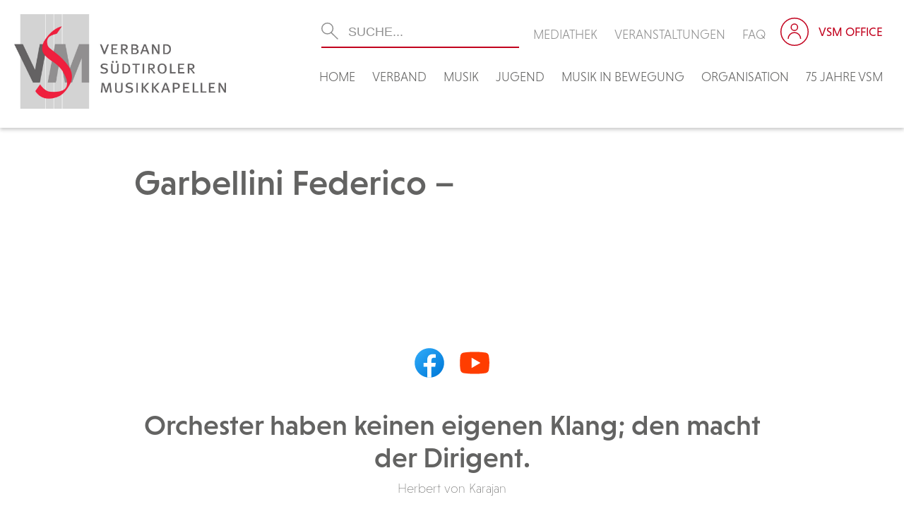

--- FILE ---
content_type: text/html; charset=UTF-8
request_url: https://vsm.bz.it/vsm_funktionaer/garbellini-federico/
body_size: 15870
content:
<!DOCTYPE html>
<!--[if IE 7]><html class="ie ie7">lang="de"<![endif]-->
<!--[if IE 8]> <html class="ie ie8">lang="de"<![endif]-->
<!--[if !(IE 7) & !(IE 8)]><!-->
<html lang="de"><!--<![endif]-->
	<head>
		<!-- Global site tag (gtag.js) - Google Analytics -->
		<script async src="https://www.googletagmanager.com/gtag/js?id=UA-141134944-26"></script>
		<script>
		  window.dataLayer = window.dataLayer || [];
		  function gtag(){dataLayer.push(arguments);}
		  gtag('js', new Date());

		  gtag('config', 'UA-141134944-26');
		</script>

		<meta charset="UTF-8">
		<meta name="viewport" content="width=device-width">
		<title>VSM &#8211; Verband Südtiroler Musikkapellen</title>
    	
		<link rel="pingback" href="https://vsm.bz.it/xmlrpc.php">
		<!--[if lt IE 9]><script src="https://vsm.bz.it/wp-content/themes/effekt/js/html5.js"></script><![endif]-->
    	
		
	<meta property="og:title" content="Garbellini Federico &#8211;" />
	<meta property="og:url" content="https://vsm.bz.it/vsm_funktionaer/garbellini-federico/" />
		<meta property="og:site_name" content="VSM &#8211; Verband Südtiroler Musikkapellen" />
	<meta property="og:description" content="" />

        
		<meta name='robots' content='index, follow, max-image-preview:large, max-snippet:-1, max-video-preview:-1' />

	<!-- This site is optimized with the Yoast SEO plugin v26.6 - https://yoast.com/wordpress/plugins/seo/ -->
	<link rel="canonical" href="https://vsm.bz.it/vsm_funktionaer/garbellini-federico/" />
	<meta property="og:locale" content="de_DE" />
	<meta property="og:type" content="article" />
	<meta property="og:title" content="Garbellini Federico - VSM - Verband Südtiroler Musikkapellen" />
	<meta property="og:url" content="https://vsm.bz.it/vsm_funktionaer/garbellini-federico/" />
	<meta property="og:site_name" content="VSM - Verband Südtiroler Musikkapellen" />
	<meta name="twitter:card" content="summary_large_image" />
	<script type="application/ld+json" class="yoast-schema-graph">{"@context":"https://schema.org","@graph":[{"@type":"WebPage","@id":"https://vsm.bz.it/vsm_funktionaer/garbellini-federico/","url":"https://vsm.bz.it/vsm_funktionaer/garbellini-federico/","name":"Garbellini Federico - VSM - Verband Südtiroler Musikkapellen","isPartOf":{"@id":"https://vsm.bz.it/#website"},"datePublished":"2026-01-22T00:16:46+00:00","breadcrumb":{"@id":"https://vsm.bz.it/vsm_funktionaer/garbellini-federico/#breadcrumb"},"inLanguage":"de","potentialAction":[{"@type":"ReadAction","target":["https://vsm.bz.it/vsm_funktionaer/garbellini-federico/"]}]},{"@type":"BreadcrumbList","@id":"https://vsm.bz.it/vsm_funktionaer/garbellini-federico/#breadcrumb","itemListElement":[{"@type":"ListItem","position":1,"name":"Startseite","item":"https://vsm.bz.it/"},{"@type":"ListItem","position":2,"name":"Funtionäre","item":"https://vsm.bz.it/vsm_funktionaer/"},{"@type":"ListItem","position":3,"name":"Garbellini Federico &#8211;"}]},{"@type":"WebSite","@id":"https://vsm.bz.it/#website","url":"https://vsm.bz.it/","name":"VSM - Verband Südtiroler Musikkapellen","description":"","potentialAction":[{"@type":"SearchAction","target":{"@type":"EntryPoint","urlTemplate":"https://vsm.bz.it/?s={search_term_string}"},"query-input":{"@type":"PropertyValueSpecification","valueRequired":true,"valueName":"search_term_string"}}],"inLanguage":"de"}]}</script>
	<!-- / Yoast SEO plugin. -->


<link rel='dns-prefetch' href='//static.addtoany.com' />
<link rel='dns-prefetch' href='//stats.wp.com' />
<link rel='dns-prefetch' href='//use.fontawesome.com' />
<link rel="alternate" type="application/rss+xml" title="VSM - Verband Südtiroler Musikkapellen &raquo; Garbellini Federico &#8211;-Kommentar-Feed" href="https://vsm.bz.it/vsm_funktionaer/garbellini-federico/feed/" />
<link rel="alternate" title="oEmbed (JSON)" type="application/json+oembed" href="https://vsm.bz.it/wp-json/oembed/1.0/embed?url=https%3A%2F%2Fvsm.bz.it%2Fvsm_funktionaer%2Fgarbellini-federico%2F" />
<link rel="alternate" title="oEmbed (XML)" type="text/xml+oembed" href="https://vsm.bz.it/wp-json/oembed/1.0/embed?url=https%3A%2F%2Fvsm.bz.it%2Fvsm_funktionaer%2Fgarbellini-federico%2F&#038;format=xml" />
<style id='wp-img-auto-sizes-contain-inline-css' type='text/css'>
img:is([sizes=auto i],[sizes^="auto," i]){contain-intrinsic-size:3000px 1500px}
/*# sourceURL=wp-img-auto-sizes-contain-inline-css */
</style>
<style id='wp-emoji-styles-inline-css' type='text/css'>

	img.wp-smiley, img.emoji {
		display: inline !important;
		border: none !important;
		box-shadow: none !important;
		height: 1em !important;
		width: 1em !important;
		margin: 0 0.07em !important;
		vertical-align: -0.1em !important;
		background: none !important;
		padding: 0 !important;
	}
/*# sourceURL=wp-emoji-styles-inline-css */
</style>
<link rel='stylesheet' id='wp-block-library-css' href='https://vsm.bz.it/wp-includes/css/dist/block-library/style.min.css?ver=6.9' type='text/css' media='all' />
<style id='global-styles-inline-css' type='text/css'>
:root{--wp--preset--aspect-ratio--square: 1;--wp--preset--aspect-ratio--4-3: 4/3;--wp--preset--aspect-ratio--3-4: 3/4;--wp--preset--aspect-ratio--3-2: 3/2;--wp--preset--aspect-ratio--2-3: 2/3;--wp--preset--aspect-ratio--16-9: 16/9;--wp--preset--aspect-ratio--9-16: 9/16;--wp--preset--color--black: #000000;--wp--preset--color--cyan-bluish-gray: #abb8c3;--wp--preset--color--white: #ffffff;--wp--preset--color--pale-pink: #f78da7;--wp--preset--color--vivid-red: #cf2e2e;--wp--preset--color--luminous-vivid-orange: #ff6900;--wp--preset--color--luminous-vivid-amber: #fcb900;--wp--preset--color--light-green-cyan: #7bdcb5;--wp--preset--color--vivid-green-cyan: #00d084;--wp--preset--color--pale-cyan-blue: #8ed1fc;--wp--preset--color--vivid-cyan-blue: #0693e3;--wp--preset--color--vivid-purple: #9b51e0;--wp--preset--gradient--vivid-cyan-blue-to-vivid-purple: linear-gradient(135deg,rgb(6,147,227) 0%,rgb(155,81,224) 100%);--wp--preset--gradient--light-green-cyan-to-vivid-green-cyan: linear-gradient(135deg,rgb(122,220,180) 0%,rgb(0,208,130) 100%);--wp--preset--gradient--luminous-vivid-amber-to-luminous-vivid-orange: linear-gradient(135deg,rgb(252,185,0) 0%,rgb(255,105,0) 100%);--wp--preset--gradient--luminous-vivid-orange-to-vivid-red: linear-gradient(135deg,rgb(255,105,0) 0%,rgb(207,46,46) 100%);--wp--preset--gradient--very-light-gray-to-cyan-bluish-gray: linear-gradient(135deg,rgb(238,238,238) 0%,rgb(169,184,195) 100%);--wp--preset--gradient--cool-to-warm-spectrum: linear-gradient(135deg,rgb(74,234,220) 0%,rgb(151,120,209) 20%,rgb(207,42,186) 40%,rgb(238,44,130) 60%,rgb(251,105,98) 80%,rgb(254,248,76) 100%);--wp--preset--gradient--blush-light-purple: linear-gradient(135deg,rgb(255,206,236) 0%,rgb(152,150,240) 100%);--wp--preset--gradient--blush-bordeaux: linear-gradient(135deg,rgb(254,205,165) 0%,rgb(254,45,45) 50%,rgb(107,0,62) 100%);--wp--preset--gradient--luminous-dusk: linear-gradient(135deg,rgb(255,203,112) 0%,rgb(199,81,192) 50%,rgb(65,88,208) 100%);--wp--preset--gradient--pale-ocean: linear-gradient(135deg,rgb(255,245,203) 0%,rgb(182,227,212) 50%,rgb(51,167,181) 100%);--wp--preset--gradient--electric-grass: linear-gradient(135deg,rgb(202,248,128) 0%,rgb(113,206,126) 100%);--wp--preset--gradient--midnight: linear-gradient(135deg,rgb(2,3,129) 0%,rgb(40,116,252) 100%);--wp--preset--font-size--small: 13px;--wp--preset--font-size--medium: 20px;--wp--preset--font-size--large: 36px;--wp--preset--font-size--x-large: 42px;--wp--preset--spacing--20: 0.44rem;--wp--preset--spacing--30: 0.67rem;--wp--preset--spacing--40: 1rem;--wp--preset--spacing--50: 1.5rem;--wp--preset--spacing--60: 2.25rem;--wp--preset--spacing--70: 3.38rem;--wp--preset--spacing--80: 5.06rem;--wp--preset--shadow--natural: 6px 6px 9px rgba(0, 0, 0, 0.2);--wp--preset--shadow--deep: 12px 12px 50px rgba(0, 0, 0, 0.4);--wp--preset--shadow--sharp: 6px 6px 0px rgba(0, 0, 0, 0.2);--wp--preset--shadow--outlined: 6px 6px 0px -3px rgb(255, 255, 255), 6px 6px rgb(0, 0, 0);--wp--preset--shadow--crisp: 6px 6px 0px rgb(0, 0, 0);}:where(.is-layout-flex){gap: 0.5em;}:where(.is-layout-grid){gap: 0.5em;}body .is-layout-flex{display: flex;}.is-layout-flex{flex-wrap: wrap;align-items: center;}.is-layout-flex > :is(*, div){margin: 0;}body .is-layout-grid{display: grid;}.is-layout-grid > :is(*, div){margin: 0;}:where(.wp-block-columns.is-layout-flex){gap: 2em;}:where(.wp-block-columns.is-layout-grid){gap: 2em;}:where(.wp-block-post-template.is-layout-flex){gap: 1.25em;}:where(.wp-block-post-template.is-layout-grid){gap: 1.25em;}.has-black-color{color: var(--wp--preset--color--black) !important;}.has-cyan-bluish-gray-color{color: var(--wp--preset--color--cyan-bluish-gray) !important;}.has-white-color{color: var(--wp--preset--color--white) !important;}.has-pale-pink-color{color: var(--wp--preset--color--pale-pink) !important;}.has-vivid-red-color{color: var(--wp--preset--color--vivid-red) !important;}.has-luminous-vivid-orange-color{color: var(--wp--preset--color--luminous-vivid-orange) !important;}.has-luminous-vivid-amber-color{color: var(--wp--preset--color--luminous-vivid-amber) !important;}.has-light-green-cyan-color{color: var(--wp--preset--color--light-green-cyan) !important;}.has-vivid-green-cyan-color{color: var(--wp--preset--color--vivid-green-cyan) !important;}.has-pale-cyan-blue-color{color: var(--wp--preset--color--pale-cyan-blue) !important;}.has-vivid-cyan-blue-color{color: var(--wp--preset--color--vivid-cyan-blue) !important;}.has-vivid-purple-color{color: var(--wp--preset--color--vivid-purple) !important;}.has-black-background-color{background-color: var(--wp--preset--color--black) !important;}.has-cyan-bluish-gray-background-color{background-color: var(--wp--preset--color--cyan-bluish-gray) !important;}.has-white-background-color{background-color: var(--wp--preset--color--white) !important;}.has-pale-pink-background-color{background-color: var(--wp--preset--color--pale-pink) !important;}.has-vivid-red-background-color{background-color: var(--wp--preset--color--vivid-red) !important;}.has-luminous-vivid-orange-background-color{background-color: var(--wp--preset--color--luminous-vivid-orange) !important;}.has-luminous-vivid-amber-background-color{background-color: var(--wp--preset--color--luminous-vivid-amber) !important;}.has-light-green-cyan-background-color{background-color: var(--wp--preset--color--light-green-cyan) !important;}.has-vivid-green-cyan-background-color{background-color: var(--wp--preset--color--vivid-green-cyan) !important;}.has-pale-cyan-blue-background-color{background-color: var(--wp--preset--color--pale-cyan-blue) !important;}.has-vivid-cyan-blue-background-color{background-color: var(--wp--preset--color--vivid-cyan-blue) !important;}.has-vivid-purple-background-color{background-color: var(--wp--preset--color--vivid-purple) !important;}.has-black-border-color{border-color: var(--wp--preset--color--black) !important;}.has-cyan-bluish-gray-border-color{border-color: var(--wp--preset--color--cyan-bluish-gray) !important;}.has-white-border-color{border-color: var(--wp--preset--color--white) !important;}.has-pale-pink-border-color{border-color: var(--wp--preset--color--pale-pink) !important;}.has-vivid-red-border-color{border-color: var(--wp--preset--color--vivid-red) !important;}.has-luminous-vivid-orange-border-color{border-color: var(--wp--preset--color--luminous-vivid-orange) !important;}.has-luminous-vivid-amber-border-color{border-color: var(--wp--preset--color--luminous-vivid-amber) !important;}.has-light-green-cyan-border-color{border-color: var(--wp--preset--color--light-green-cyan) !important;}.has-vivid-green-cyan-border-color{border-color: var(--wp--preset--color--vivid-green-cyan) !important;}.has-pale-cyan-blue-border-color{border-color: var(--wp--preset--color--pale-cyan-blue) !important;}.has-vivid-cyan-blue-border-color{border-color: var(--wp--preset--color--vivid-cyan-blue) !important;}.has-vivid-purple-border-color{border-color: var(--wp--preset--color--vivid-purple) !important;}.has-vivid-cyan-blue-to-vivid-purple-gradient-background{background: var(--wp--preset--gradient--vivid-cyan-blue-to-vivid-purple) !important;}.has-light-green-cyan-to-vivid-green-cyan-gradient-background{background: var(--wp--preset--gradient--light-green-cyan-to-vivid-green-cyan) !important;}.has-luminous-vivid-amber-to-luminous-vivid-orange-gradient-background{background: var(--wp--preset--gradient--luminous-vivid-amber-to-luminous-vivid-orange) !important;}.has-luminous-vivid-orange-to-vivid-red-gradient-background{background: var(--wp--preset--gradient--luminous-vivid-orange-to-vivid-red) !important;}.has-very-light-gray-to-cyan-bluish-gray-gradient-background{background: var(--wp--preset--gradient--very-light-gray-to-cyan-bluish-gray) !important;}.has-cool-to-warm-spectrum-gradient-background{background: var(--wp--preset--gradient--cool-to-warm-spectrum) !important;}.has-blush-light-purple-gradient-background{background: var(--wp--preset--gradient--blush-light-purple) !important;}.has-blush-bordeaux-gradient-background{background: var(--wp--preset--gradient--blush-bordeaux) !important;}.has-luminous-dusk-gradient-background{background: var(--wp--preset--gradient--luminous-dusk) !important;}.has-pale-ocean-gradient-background{background: var(--wp--preset--gradient--pale-ocean) !important;}.has-electric-grass-gradient-background{background: var(--wp--preset--gradient--electric-grass) !important;}.has-midnight-gradient-background{background: var(--wp--preset--gradient--midnight) !important;}.has-small-font-size{font-size: var(--wp--preset--font-size--small) !important;}.has-medium-font-size{font-size: var(--wp--preset--font-size--medium) !important;}.has-large-font-size{font-size: var(--wp--preset--font-size--large) !important;}.has-x-large-font-size{font-size: var(--wp--preset--font-size--x-large) !important;}
/*# sourceURL=global-styles-inline-css */
</style>

<style id='classic-theme-styles-inline-css' type='text/css'>
/*! This file is auto-generated */
.wp-block-button__link{color:#fff;background-color:#32373c;border-radius:9999px;box-shadow:none;text-decoration:none;padding:calc(.667em + 2px) calc(1.333em + 2px);font-size:1.125em}.wp-block-file__button{background:#32373c;color:#fff;text-decoration:none}
/*# sourceURL=/wp-includes/css/classic-themes.min.css */
</style>
<link rel='stylesheet' id='contact-form-7-css' href='https://vsm.bz.it/wp-content/plugins/contact-form-7/includes/css/styles.css?ver=6.1.4' type='text/css' media='all' />
<link rel='stylesheet' id='wpdm-font-awesome-css' href='https://use.fontawesome.com/releases/v5.12.1/css/all.css?ver=6.9' type='text/css' media='all' />
<link rel='stylesheet' id='wpdm-front-bootstrap-css' href='https://vsm.bz.it/wp-content/plugins/download-manager/assets/bootstrap/css/bootstrap.min.css?ver=6.9' type='text/css' media='all' />
<link rel='stylesheet' id='wpdm-front-css' href='https://vsm.bz.it/wp-content/plugins/download-manager/assets/css/front.css?ver=6.9' type='text/css' media='all' />
<link rel='stylesheet' id='fancybox-for-wp-css' href='https://vsm.bz.it/wp-content/plugins/fancybox-for-wordpress/assets/css/fancybox.css?ver=1.3.4' type='text/css' media='all' />
<link rel='stylesheet' id='eeb-css-frontend-css' href='https://vsm.bz.it/wp-content/plugins/email-encoder-bundle/core/includes/assets/css/style.css?ver=251222-111507' type='text/css' media='all' />
<link rel='stylesheet' id='addtoany-css' href='https://vsm.bz.it/wp-content/plugins/add-to-any/addtoany.min.css?ver=1.16' type='text/css' media='all' />
<link rel='stylesheet' id='um_modal-css' href='https://vsm.bz.it/wp-content/plugins/ultimate-member/assets/css/um-modal.min.css?ver=2.11.1' type='text/css' media='all' />
<link rel='stylesheet' id='um_ui-css' href='https://vsm.bz.it/wp-content/plugins/ultimate-member/assets/libs/jquery-ui/jquery-ui.min.css?ver=1.13.2' type='text/css' media='all' />
<link rel='stylesheet' id='um_tipsy-css' href='https://vsm.bz.it/wp-content/plugins/ultimate-member/assets/libs/tipsy/tipsy.min.css?ver=1.0.0a' type='text/css' media='all' />
<link rel='stylesheet' id='um_raty-css' href='https://vsm.bz.it/wp-content/plugins/ultimate-member/assets/libs/raty/um-raty.min.css?ver=2.6.0' type='text/css' media='all' />
<link rel='stylesheet' id='select2-css' href='https://vsm.bz.it/wp-content/plugins/ultimate-member/assets/libs/select2/select2.min.css?ver=4.0.13' type='text/css' media='all' />
<link rel='stylesheet' id='um_fileupload-css' href='https://vsm.bz.it/wp-content/plugins/ultimate-member/assets/css/um-fileupload.min.css?ver=2.11.1' type='text/css' media='all' />
<link rel='stylesheet' id='um_confirm-css' href='https://vsm.bz.it/wp-content/plugins/ultimate-member/assets/libs/um-confirm/um-confirm.min.css?ver=1.0' type='text/css' media='all' />
<link rel='stylesheet' id='um_datetime-css' href='https://vsm.bz.it/wp-content/plugins/ultimate-member/assets/libs/pickadate/default.min.css?ver=3.6.2' type='text/css' media='all' />
<link rel='stylesheet' id='um_datetime_date-css' href='https://vsm.bz.it/wp-content/plugins/ultimate-member/assets/libs/pickadate/default.date.min.css?ver=3.6.2' type='text/css' media='all' />
<link rel='stylesheet' id='um_datetime_time-css' href='https://vsm.bz.it/wp-content/plugins/ultimate-member/assets/libs/pickadate/default.time.min.css?ver=3.6.2' type='text/css' media='all' />
<link rel='stylesheet' id='um_fonticons_ii-css' href='https://vsm.bz.it/wp-content/plugins/ultimate-member/assets/libs/legacy/fonticons/fonticons-ii.min.css?ver=2.11.1' type='text/css' media='all' />
<link rel='stylesheet' id='um_fonticons_fa-css' href='https://vsm.bz.it/wp-content/plugins/ultimate-member/assets/libs/legacy/fonticons/fonticons-fa.min.css?ver=2.11.1' type='text/css' media='all' />
<link rel='stylesheet' id='um_fontawesome-css' href='https://vsm.bz.it/wp-content/plugins/ultimate-member/assets/css/um-fontawesome.min.css?ver=6.5.2' type='text/css' media='all' />
<link rel='stylesheet' id='um_common-css' href='https://vsm.bz.it/wp-content/plugins/ultimate-member/assets/css/common.min.css?ver=2.11.1' type='text/css' media='all' />
<link rel='stylesheet' id='um_responsive-css' href='https://vsm.bz.it/wp-content/plugins/ultimate-member/assets/css/um-responsive.min.css?ver=2.11.1' type='text/css' media='all' />
<link rel='stylesheet' id='um_styles-css' href='https://vsm.bz.it/wp-content/plugins/ultimate-member/assets/css/um-styles.min.css?ver=2.11.1' type='text/css' media='all' />
<link rel='stylesheet' id='um_crop-css' href='https://vsm.bz.it/wp-content/plugins/ultimate-member/assets/libs/cropper/cropper.min.css?ver=1.6.1' type='text/css' media='all' />
<link rel='stylesheet' id='um_profile-css' href='https://vsm.bz.it/wp-content/plugins/ultimate-member/assets/css/um-profile.min.css?ver=2.11.1' type='text/css' media='all' />
<link rel='stylesheet' id='um_account-css' href='https://vsm.bz.it/wp-content/plugins/ultimate-member/assets/css/um-account.min.css?ver=2.11.1' type='text/css' media='all' />
<link rel='stylesheet' id='um_misc-css' href='https://vsm.bz.it/wp-content/plugins/ultimate-member/assets/css/um-misc.min.css?ver=2.11.1' type='text/css' media='all' />
<link rel='stylesheet' id='um_default_css-css' href='https://vsm.bz.it/wp-content/plugins/ultimate-member/assets/css/um-old-default.min.css?ver=2.11.1' type='text/css' media='all' />
<script type="text/javascript" id="addtoany-core-js-before">
/* <![CDATA[ */
window.a2a_config=window.a2a_config||{};a2a_config.callbacks=[];a2a_config.overlays=[];a2a_config.templates={};a2a_localize = {
	Share: "Teilen",
	Save: "Speichern",
	Subscribe: "Abonnieren",
	Email: "E-Mail",
	Bookmark: "Lesezeichen",
	ShowAll: "Alle anzeigen",
	ShowLess: "Weniger anzeigen",
	FindServices: "Dienst(e) suchen",
	FindAnyServiceToAddTo: "Um weitere Dienste ergänzen",
	PoweredBy: "Präsentiert von",
	ShareViaEmail: "Teilen via E-Mail",
	SubscribeViaEmail: "Via E-Mail abonnieren",
	BookmarkInYourBrowser: "Lesezeichen in deinem Browser",
	BookmarkInstructions: "Drücke Ctrl+D oder \u2318+D um diese Seite bei den Lesenzeichen zu speichern.",
	AddToYourFavorites: "Zu deinen Favoriten hinzufügen",
	SendFromWebOrProgram: "Senden von jeder E-Mail Adresse oder E-Mail-Programm",
	EmailProgram: "E-Mail-Programm",
	More: "Mehr&#8230;",
	ThanksForSharing: "Thanks for sharing!",
	ThanksForFollowing: "Thanks for following!"
};


//# sourceURL=addtoany-core-js-before
/* ]]> */
</script>
<script type="text/javascript" defer src="https://static.addtoany.com/menu/page.js" id="addtoany-core-js"></script>
<script type="text/javascript" src="https://vsm.bz.it/wp-includes/js/jquery/jquery.min.js?ver=3.7.1" id="jquery-core-js"></script>
<script type="text/javascript" src="https://vsm.bz.it/wp-includes/js/jquery/jquery-migrate.min.js?ver=3.4.1" id="jquery-migrate-js"></script>
<script type="text/javascript" defer src="https://vsm.bz.it/wp-content/plugins/add-to-any/addtoany.min.js?ver=1.1" id="addtoany-jquery-js"></script>
<script type="text/javascript" src="https://vsm.bz.it/wp-content/plugins/download-manager/assets/bootstrap/js/bootstrap.bundle.min.js?ver=6.9" id="wpdm-front-bootstrap-js"></script>
<script type="text/javascript" id="wpdm-frontjs-js-extra">
/* <![CDATA[ */
var wpdm_url = {"home":"https://vsm.bz.it/","site":"https://vsm.bz.it/","ajax":"https://vsm.bz.it/wp-admin/admin-ajax.php"};
var wpdm_js = {"spinner":"\u003Ci class=\"fas fa-sun fa-spin\"\u003E\u003C/i\u003E"};
//# sourceURL=wpdm-frontjs-js-extra
/* ]]> */
</script>
<script type="text/javascript" src="https://vsm.bz.it/wp-content/plugins/download-manager/assets/js/front.js?ver=6.1.4" id="wpdm-frontjs-js"></script>
<script type="text/javascript" src="https://vsm.bz.it/wp-content/plugins/fancybox-for-wordpress/assets/js/purify.min.js?ver=1.3.4" id="purify-js"></script>
<script type="text/javascript" src="https://vsm.bz.it/wp-content/plugins/fancybox-for-wordpress/assets/js/jquery.fancybox.js?ver=1.3.4" id="fancybox-for-wp-js"></script>
<script type="text/javascript" src="https://vsm.bz.it/wp-content/plugins/ultimate-member/assets/js/um-gdpr.min.js?ver=2.11.1" id="um-gdpr-js"></script>
<link rel="https://api.w.org/" href="https://vsm.bz.it/wp-json/" /><link rel="EditURI" type="application/rsd+xml" title="RSD" href="https://vsm.bz.it/xmlrpc.php?rsd" />
<meta name="generator" content="WordPress 6.9" />
<link rel='shortlink' href='https://vsm.bz.it/?p=99953' />

<!-- Fancybox for WordPress v3.3.7 -->
<style type="text/css">
	.fancybox-slide--image .fancybox-content{background-color: #FFFFFF}div.fancybox-caption{display:none !important;}
	
	img.fancybox-image{border-width:10px;border-color:#FFFFFF;border-style:solid;}
	div.fancybox-bg{background-color:rgba(102,102,102,0.3);opacity:1 !important;}div.fancybox-content{border-color:#FFFFFF}
	div#fancybox-title{background-color:#FFFFFF}
	div.fancybox-content{background-color:#FFFFFF}
	div#fancybox-title-inside{color:#333333}
	
	
	
	div.fancybox-caption p.caption-title{display:inline-block}
	div.fancybox-caption p.caption-title{font-size:14px}
	div.fancybox-caption p.caption-title{color:#333333}
	div.fancybox-caption {color:#333333}div.fancybox-caption p.caption-title {background:#fff; width:auto;padding:10px 30px;}div.fancybox-content p.caption-title{color:#333333;margin: 0;padding: 5px 0;}
</style><script type="text/javascript">
	jQuery(function () {

		var mobileOnly = false;
		
		if (mobileOnly) {
			return;
		}

		jQuery.fn.getTitle = function () { // Copy the title of every IMG tag and add it to its parent A so that fancybox can show titles
			var arr = jQuery("a[data-fancybox]");jQuery.each(arr, function() {var title = jQuery(this).children("img").attr("title");if(title){jQuery(this).attr("title",title)}});		}

		// Supported file extensions

				var thumbnails = jQuery("a:has(img)").not(".nolightbox").not('.envira-gallery-link').not('.ngg-simplelightbox').filter(function () {
			return /\.(jpe?g|png|gif|mp4|webp|bmp)(\?[^/]*)*$/i.test(jQuery(this).attr('href'))
		});
		

		// Add data-type iframe for links that are not images or videos.
		var iframeLinks = jQuery('.fancyboxforwp').filter(function () {
			return !/\.(jpe?g|png|gif|mp4|webp|bmp|pdf)(\?[^/]*)*$/i.test(jQuery(this).attr('href'))
		}).filter(function () {
			return !/vimeo|youtube/i.test(jQuery(this).attr('href'))
		});
		iframeLinks.attr({"data-type": "iframe"}).getTitle();

				// Gallery All
		thumbnails.addClass("fancyboxforwp").attr("data-fancybox", "gallery").getTitle();
		iframeLinks.attr({"data-fancybox": "gallery"}).getTitle();

		// Gallery type NONE
		
		// Call fancybox and apply it on any link with a rel atribute that starts with "fancybox", with the options set on the admin panel
		jQuery("a.fancyboxforwp").fancyboxforwp({
			loop: false,
			smallBtn: false,
			zoomOpacity: "auto",
			animationEffect: "fade",
			animationDuration: 500,
			transitionEffect: "fade",
			transitionDuration: "300",
			overlayShow: true,
			overlayOpacity: "0.3",
			titleShow: true,
			titlePosition: "inside",
			keyboard: true,
			showCloseButton: false,
			arrows: true,
			clickContent:false,
			clickSlide: "close",
			mobile: {
				clickContent: function (current, event) {
					return current.type === "image" ? "toggleControls" : false;
				},
				clickSlide: function (current, event) {
					return current.type === "image" ? "close" : "close";
				},
			},
			wheel: false,
			toolbar: true,
			preventCaptionOverlap: true,
			onInit: function() { },			onDeactivate
	: function() { },		beforeClose: function() { },			afterShow: function(instance) { jQuery( ".fancybox-image" ).on("click", function( ){ ( instance.isScaledDown() ) ? instance.scaleToActual() : instance.scaleToFit() }) },				afterClose: function() { },					caption : function( instance, item ) {var title = "";if("undefined" != typeof jQuery(this).context ){var title = jQuery(this).context.title;} else { var title = ("undefined" != typeof jQuery(this).attr("title")) ? jQuery(this).attr("title") : false;}var caption = jQuery(this).data('caption') || '';if ( item.type === 'image' && title.length ) {caption = (caption.length ? caption + '<br />' : '') + '<p class="caption-title">'+jQuery("<div>").text(title).html()+'</p>' ;}if (typeof DOMPurify === "function" && caption.length) { return DOMPurify.sanitize(caption, {USE_PROFILES: {html: true}}); } else { return jQuery("<div>").text(caption).html(); }},
		afterLoad : function( instance, current ) {var captionContent = current.opts.caption || '';var sanitizedCaptionString = '';if (typeof DOMPurify === 'function' && captionContent.length) {sanitizedCaptionString = DOMPurify.sanitize(captionContent, {USE_PROFILES: {html: true}});} else if (captionContent.length) { sanitizedCaptionString = jQuery("<div>").text(captionContent).html();}if (sanitizedCaptionString.length) { current.$content.append(jQuery('<div class=\"fancybox-custom-caption inside-caption\" style=\" position: absolute;left:0;right:0;color:#000;margin:0 auto;bottom:0;text-align:center;background-color:#FFFFFF \"></div>').html(sanitizedCaptionString)); }},
			})
		;

			})
</script>
<!-- END Fancybox for WordPress -->
	<style>img#wpstats{display:none}</style>
		<link rel="icon" href="https://vsm.bz.it/wp-content/uploads/cropped-favicon-150x150.png" sizes="32x32" />
<link rel="icon" href="https://vsm.bz.it/wp-content/uploads/cropped-favicon-300x300.png" sizes="192x192" />
<link rel="apple-touch-icon" href="https://vsm.bz.it/wp-content/uploads/cropped-favicon-300x300.png" />
<meta name="msapplication-TileImage" content="https://vsm.bz.it/wp-content/uploads/cropped-favicon-300x300.png" />
<meta name="generator" content="WordPress Download Manager 6.1.4" />
                <link href="https://fonts.googleapis.com/css2?family=Rubik" rel="stylesheet">
        <style>
            .w3eden .fetfont,
            .w3eden .btn,
            .w3eden .btn.wpdm-front h3.title,
            .w3eden .wpdm-social-lock-box .IN-widget a span:last-child,
            .w3eden .card-header,
            .w3eden .card-footer,
            .w3eden .badge,
            .w3eden .label,
            .w3eden .table,
            .w3eden .card-body,
            .w3eden .wpdm-frontend-tabs a,
            .w3eden .alert:before,
            .w3eden .discount-msg,
            .w3eden .panel.dashboard-panel h3,
            .w3eden #wpdm-dashboard-sidebar .list-group-item,
            .w3eden #package-description .wp-switch-editor,
            .w3eden .w3eden.author-dashbboard .nav.nav-tabs li a,
            .w3eden .wpdm_cart thead th,
            .w3eden #csp .list-group-item,
            .w3eden .modal-title {
                font-family: Rubik, -apple-system, BlinkMacSystemFont, "Segoe UI", Roboto, Helvetica, Arial, sans-serif, "Apple Color Emoji", "Segoe UI Emoji", "Segoe UI Symbol";
            }
            .w3eden .btn
            {
                font-weight: 800 !important;
            }
            .w3eden .btn {
                letter-spacing: 1px;
                text-transform: uppercase;
            }
            .w3eden #csp .list-group-item {
                text-transform: unset;
            }


        </style>
            <style>
        /* WPDM Link Template Styles */        </style>
                <style>

            :root {
                --color-primary: #636362;
                --color-primary-rgb: 99, 99, 98;
                --color-primary-hover: #c2001d;
                --color-primary-active: #c2001d;
                --color-secondary: #636362;
                --color-secondary-rgb: 99, 99, 98;
                --color-secondary-hover: #c2001d;
                --color-secondary-active: #c2001d;
                --color-success: #18ce0f;
                --color-success-rgb: 24, 206, 15;
                --color-success-hover: #18ce0f;
                --color-success-active: #18ce0f;
                --color-info: #2CA8FF;
                --color-info-rgb: 44, 168, 255;
                --color-info-hover: #2CA8FF;
                --color-info-active: #2CA8FF;
                --color-warning: #FFB236;
                --color-warning-rgb: 255, 178, 54;
                --color-warning-hover: #FFB236;
                --color-warning-active: #FFB236;
                --color-danger: #ff5062;
                --color-danger-rgb: 255, 80, 98;
                --color-danger-hover: #ff5062;
                --color-danger-active: #ff5062;
                --color-green: #30b570;
                --color-blue: #0073ff;
                --color-purple: #8557D3;
                --color-red: #ff5062;
                --color-muted: rgba(69, 89, 122, 0.6);
                --wpdm-font: "Rubik", -apple-system, BlinkMacSystemFont, "Segoe UI", Roboto, Helvetica, Arial, sans-serif, "Apple Color Emoji", "Segoe UI Emoji", "Segoe UI Symbol";
            }

            .wpdm-download-link.btn.btn-primary {
                border-radius: 4px;
            }


        </style>
                <script>
            function wpdm_rest_url(request) {
                return "https://vsm.bz.it/wp-json/wpdm/" + request;
            }
        </script>
        	
    	<!-- WEB FONTS -->
        <link rel="stylesheet" href="https://use.typekit.net/rmi7hfm.css">
        
		<!-- Slick Slider-->
		<link href='https://vsm.bz.it/wp-content/themes/effekt/slickslider/slick.css' rel='stylesheet' type='text/css'>
		<link href='https://vsm.bz.it/wp-content/themes/effekt/slickslider/slick-theme.css' rel='stylesheet' type='text/css'>
		
		<!-- EIGENES CSS -->
        <link href='https://vsm.bz.it/wp-content/themes/effekt/css/own-styles.css' rel='stylesheet' type='text/css'>
        <link href='https://vsm.bz.it/wp-content/themes/effekt/css/own-styles-header-footer.css' rel='stylesheet' type='text/css'>
        <link href='https://vsm.bz.it/wp-content/themes/effekt/css/custom.css' rel='stylesheet' type='text/css'>
        <link href='https://vsm.bz.it/wp-content/themes/effekt/css/responsive.css' rel='stylesheet' type='text/css'>

				
                
       
			</head>
	<body class="wp-singular vsm_funktionaer-template-default single single-vsm_funktionaer postid-99953 wp-theme-effekt">
    
    <div class="page_wrapper clearfix ">
        <div id="header" class="clearfix">
            <div class="w1280 clearfix">
                <div class="header_logo">
                    <a href="https://vsm.bz.it">
						<img class="logo" src="https://vsm.bz.it/wp-content/uploads/Logo-VSM-ohne-Gruendungsdatum-1024x459.jpeg" />
					</a>
                </div>
				<div class="later_right clearfix">
					<div class="vsmoffice_menu clearfix">
						<a href="https://office.vsm.bz.it/" target="_blank">
							<svg xmlns="http://www.w3.org/2000/svg" width="40" height="40" viewBox="0 0 40 40">
							  <g id="Gruppe_169" data-name="Gruppe 169" transform="translate(-1159 -42)">
								<g id="Ellipse_9" data-name="Ellipse 9" transform="translate(1159 42)" fill="none" stroke="#c2001d" stroke-width="1.5">
								  <circle cx="20" cy="20" r="20" stroke="none"/>
								  <circle cx="20" cy="20" r="19.25" fill="none"/>
								</g>
								<g id="Gruppe_24" data-name="Gruppe 24" transform="translate(764.926 -25.605)">
								  <circle id="Ellipse_11" data-name="Ellipse 11" cx="4.592" cy="4.592" r="4.592" transform="translate(409.303 76.622)" fill="none" stroke="#c2001d" stroke-miterlimit="10" stroke-width="1.5"/>
								  <path id="Pfad_1" data-name="Pfad 1" d="M405.074,108.122a8.821,8.821,0,1,1,17.642,0" transform="translate(0 -10.591)" fill="none" stroke="#c2001d" stroke-miterlimit="10" stroke-width="1.5"/>
								</g>
							  </g>
							</svg>
							<span>
								vsm office							</span>
						</a>
					</div>
					<div id="menu_open">
						<span></span>
						<span></span>
						<span></span>
						<p class="menu_text">Menü</p>
					</div>
				</div>
                <div class="menu-wrapper">
					<div class="later_table_div clearfix">
						<div class="later_table_cell_div clearfix">
							<img class="close_menu" src="https://vsm.bz.it/wp-content/themes/effekt/images/close.png" />
							<div class="menu clearfix">
								<div class="menu-main-menu-container"><ul id="main_menu" class="nav-menu"><li id="menu-item-522" class="menu-item menu-item-type-post_type menu-item-object-page menu-item-home menu-item-522"><a href="https://vsm.bz.it/">Home</a></li>
<li id="menu-item-583" class="open_sub menu1_de menu-item menu-item-type-custom menu-item-object-custom menu-item-has-children menu-item-583"><a>Verband</a>
<ul class="sub-menu">
	<li id="menu-item-28105" class="menu-item menu-item-type-post_type menu-item-object-page menu-item-28105"><a href="https://vsm.bz.it/der-verband/2-1-leitbild/">Leitbild</a></li>
	<li id="menu-item-5323" class="menu-item menu-item-type-post_type menu-item-object-page menu-item-5323"><a href="https://vsm.bz.it/der-verband/vorstand/">Vorstand</a></li>
	<li id="menu-item-5324" class="menu-item menu-item-type-post_type menu-item-object-page menu-item-5324"><a href="https://vsm.bz.it/der-verband/ehrenmitglieder/">Ehrenmitglieder</a></li>
	<li id="menu-item-28093" class="menu-item menu-item-type-post_type menu-item-object-page menu-item-28093"><a href="https://vsm.bz.it/der-verband/taetigkeit/">Tätigkeit</a></li>
	<li id="menu-item-5325" class="menu-item menu-item-type-post_type menu-item-object-page menu-item-5325"><a href="https://vsm.bz.it/der-verband/statuten/">Statuten</a></li>
	<li id="menu-item-5326" class="menu-item menu-item-type-post_type menu-item-object-page menu-item-5326"><a href="https://vsm.bz.it/der-verband/netzwerke/">Netzwerke</a></li>
	<li id="menu-item-5327" class="menu-item menu-item-type-post_type menu-item-object-page menu-item-5327"><a href="https://vsm.bz.it/der-verband/2-7-bezirke/bozen/">Bezirke</a></li>
	<li id="menu-item-22321" class="menu-item menu-item-type-post_type menu-item-object-page menu-item-22321"><a href="https://vsm.bz.it/der-verband/musikkapellen/">Musikkapellen</a></li>
	<li id="menu-item-5322" class="menu-item menu-item-type-post_type menu-item-object-page menu-item-5322"><a href="https://vsm.bz.it/der-verband/geschichte-2/">Geschichte</a></li>
</ul>
</li>
<li id="menu-item-584" class="open_sub menu2_de menu-item menu-item-type-custom menu-item-object-custom menu-item-has-children menu-item-584"><a>Musik</a>
<ul class="sub-menu">
	<li id="menu-item-5328" class="menu-item menu-item-type-post_type menu-item-object-page menu-item-5328"><a href="https://vsm.bz.it/musik/ausbildung-kurse/">Aus- / Weiterbildung Musik</a></li>
	<li id="menu-item-5329" class="menu-item menu-item-type-post_type menu-item-object-page menu-item-5329"><a href="https://vsm.bz.it/musik/wettbewerbe/konzertwertung/">Wettbewerbe</a></li>
	<li id="menu-item-5334" class="menu-item menu-item-type-post_type menu-item-object-page menu-item-5334"><a href="https://vsm.bz.it/musik/literatur-service/">Literatur-Service</a></li>
	<li id="menu-item-22322" class="menu-item menu-item-type-post_type menu-item-object-page menu-item-22322"><a href="https://vsm.bz.it/musik/komponisten-portraits/">Komponisten Portraits</a></li>
	<li id="menu-item-22323" class="menu-item menu-item-type-post_type menu-item-object-page menu-item-22323"><a href="https://vsm.bz.it/musik/aktuelle-kapellmeister/">Aktuelle Kapellmeister</a></li>
	<li id="menu-item-22324" class="menu-item menu-item-type-post_type menu-item-object-page menu-item-22324"><a href="https://vsm.bz.it/musik/kapellmeister-gesucht/">Kapellmeister Suche &#038; Finde</a></li>
</ul>
</li>
<li id="menu-item-585" class="open_sub menu3_de menu-item menu-item-type-custom menu-item-object-custom menu-item-has-children menu-item-585"><a>Jugend</a>
<ul class="sub-menu">
	<li id="menu-item-5335" class="menu-item menu-item-type-post_type menu-item-object-page menu-item-5335"><a href="https://vsm.bz.it/jugend/aus-weiterbildung-jugend/">Aus- / Weiterbildung Jugend</a></li>
	<li id="menu-item-5336" class="menu-item menu-item-type-post_type menu-item-object-page menu-item-5336"><a href="https://vsm.bz.it/jugend/la/">Leistungsabzeichen</a></li>
	<li id="menu-item-5339" class="menu-item menu-item-type-post_type menu-item-object-page menu-item-5339"><a href="https://vsm.bz.it/jugend/jugend-wettbewerbe/jblo-wettbewerb/">Wettbewerbe</a></li>
	<li id="menu-item-22325" class="menu-item menu-item-type-post_type menu-item-object-page menu-item-22325"><a href="https://vsm.bz.it/jugend/jungblaeserwochen/">Jungbläserwochen</a></li>
	<li id="menu-item-5338" class="menu-item menu-item-type-post_type menu-item-object-page menu-item-5338"><a href="https://vsm.bz.it/jugend/euregio-jblo/">Euregio-Jugendblasorchester</a></li>
	<li id="menu-item-5337" class="menu-item menu-item-type-post_type menu-item-object-page menu-item-5337"><a href="https://vsm.bz.it/jugend/suedtiroler-jugendblasorchester/">Südtiroler Jugendblasorchester</a></li>
	<li id="menu-item-5341" class="menu-item menu-item-type-post_type menu-item-object-page menu-item-5341"><a href="https://vsm.bz.it/jugend/literatur-fuer-jblo/">Literatur für Jugendblasorchester</a></li>
	<li id="menu-item-5340" class="menu-item menu-item-type-post_type menu-item-object-page menu-item-5340"><a href="https://vsm.bz.it/jugend/infos-fuer-jugendleiter/">Infos für Jugendleiter</a></li>
	<li id="menu-item-64653" class="menu-item menu-item-type-post_type menu-item-object-page menu-item-64653"><a href="https://vsm.bz.it/jugend/blaeserklasse/">Bläserklasse</a></li>
</ul>
</li>
<li id="menu-item-586" class="open_sub menu4_de menu-item menu-item-type-custom menu-item-object-custom menu-item-has-children menu-item-586"><a>Musik in Bewegung</a>
<ul class="sub-menu">
	<li id="menu-item-248653" class="menu-item menu-item-type-post_type menu-item-object-page menu-item-248653"><a href="https://vsm.bz.it/musik-in-bewegung/5-1-aus-weiterbildung-stabfuehrer/">Aus- / Weiterbildung MiB</a></li>
	<li id="menu-item-5343" class="menu-item menu-item-type-post_type menu-item-object-page menu-item-5343"><a href="https://vsm.bz.it/musik-in-bewegung/wettbewerbe-musik/marschmusik/">Wettbewerbe</a></li>
	<li id="menu-item-356102" class="menu-item menu-item-type-post_type menu-item-object-page menu-item-356102"><a href="https://vsm.bz.it/musik-in-bewegung/https-vsm-bz-it-musik-in-bewegung-5-1-aus-weiterbildung-stabfuehrer-ausbildungskonzept/">Ausbildungskonzept</a></li>
	<li id="menu-item-5344" class="menu-item menu-item-type-post_type menu-item-object-page menu-item-5344"><a href="https://vsm.bz.it/musik-in-bewegung/richtlinien-tipps/">Richtlinien &#038; Tipps</a></li>
	<li id="menu-item-5347" class="menu-item menu-item-type-post_type menu-item-object-page menu-item-5347"><a href="https://vsm.bz.it/musik-in-bewegung/show/">Show Beispiele</a></li>
</ul>
</li>
<li id="menu-item-587" class="open_sub menu5_de menu-item menu-item-type-custom menu-item-object-custom menu-item-has-children menu-item-587"><a>Organisation</a>
<ul class="sub-menu">
	<li id="menu-item-5348" class="menu-item menu-item-type-post_type menu-item-object-page menu-item-5348"><a href="https://vsm.bz.it/organisation/aus-und-weiterbildung/">Aus- / Weiterbildung</a></li>
	<li id="menu-item-42023" class="menu-item menu-item-type-post_type menu-item-object-page menu-item-42023"><a href="https://vsm.bz.it/organisation/6-4-dze/">DZE</a></li>
	<li id="menu-item-5350" class="menu-item menu-item-type-post_type menu-item-object-page menu-item-5350"><a href="https://vsm.bz.it/organisation/ehrungsordnung/">Ehrungsordnung</a></li>
	<li id="menu-item-5356" class="menu-item menu-item-type-post_type menu-item-object-page menu-item-5356"><a href="https://vsm.bz.it/organisation/blasmusikpreis-des-landes/">Blasmusikpreis des Landes</a></li>
	<li id="menu-item-5349" class="menu-item menu-item-type-post_type menu-item-object-page menu-item-5349"><a href="https://vsm.bz.it/organisation/suchenfinden/">Suchen &#038; Finden</a></li>
	<li id="menu-item-33232" class="menu-item menu-item-type-post_type menu-item-object-page menu-item-33232"><a href="https://vsm.bz.it/organisation/zum-tragen-der-tracht/">Fesch in Tracht</a></li>
	<li id="menu-item-45725" class="menu-item menu-item-type-post_type menu-item-object-page menu-item-45725"><a href="https://vsm.bz.it/organisation/aus-dem-oebv/">Aus dem ÖBV</a></li>
	<li id="menu-item-244026" class="menu-item menu-item-type-post_type menu-item-object-page menu-item-244026"><a href="https://vsm.bz.it/organisation/fahne/">Die Fahne des VSM</a></li>
	<li id="menu-item-245066" class="menu-item menu-item-type-post_type menu-item-object-page menu-item-245066"><a href="https://vsm.bz.it/organisation/app-vsm/">App VSM</a></li>
</ul>
</li>
<li id="menu-item-46620" class="menu-item menu-item-type-post_type menu-item-object-page menu-item-46620"><a href="https://vsm.bz.it/75-jahre-vsm/">75 Jahre VSM</a></li>
</ul></div>							</div>
							<div class="topmenu clearfix">
								
								<div class="menu-top-menu-container"><ul id="top_menu" class="top_menu"><li id="menu-item-22272" class="menu-item menu-item-type-post_type menu-item-object-page menu-item-22272"><a href="https://vsm.bz.it/mediathek/kulturfenster/">Mediathek</a></li>
<li id="menu-item-574" class="menu-item menu-item-type-post_type menu-item-object-page menu-item-574"><a href="https://vsm.bz.it/veranstaltungen/">Veranstaltungen</a></li>
<li id="menu-item-33019" class="menu-item menu-item-type-post_type menu-item-object-page menu-item-33019"><a href="https://vsm.bz.it/faq/">FAQ</a></li>
</ul></div>								<div class="suche_box clearfix">
									<div class="lupe clearfix">
										<svg xmlns="http://www.w3.org/2000/svg" width="23.572" height="24.27" viewBox="0 0 23.572 24.27">
										  <g id="Gruppe_61" data-name="Gruppe 61" transform="translate(-885.25 -50.25)">
											<circle id="Ellipse_10" data-name="Ellipse 10" cx="7.693" cy="7.693" r="7.693" transform="translate(886 51)" stroke-width="1.5" stroke="#909090" stroke-linecap="round" stroke-linejoin="round" stroke-miterlimit="10" fill="none"/>
											<line id="Linie_6" data-name="Linie 6" x2="9.019" y2="9.019" transform="translate(898.742 64.44)" fill="none" stroke="#909090" stroke-linecap="round" stroke-miterlimit="10" stroke-width="1.5"/>
										  </g>
										</svg>
									</div>
									<form role="search" method="get" id="searchform" class="searchform" action="https://vsm.bz.it/">
										<div>
											<input type="text" value="" name="s" id="s" placeholder="Suche...">
											<input type="hidden" name="search-type[]" value="page" />
											<input type="hidden" name="search-type[]" value="vsm_stabfuehrer" />
											<input type="hidden" name="search-type[]" value="vsm_jugendleiter" />
											<input type="hidden" name="search-type[]" value="vsm_kapellmeister" />
											<input type="hidden" name="search-type[]" value="vsm_vorstand" />
											<input type="hidden" name="search-type[]" value="vsm_funktionaer" />
											<input type="hidden" name="search-type[]" value="vsm_kapellen" />
											<input type="hidden" name="search-type[]" value="vsm_termine" />
											<input type="hidden" name="search-type[]" value="vsm_auf_der_suche" />
											<input type="hidden" name="search-type[]" value="vsm_bezirke" />
											
											<input type="submit" id="searchsubmit" value="Suche">
										</div>
									</form>
								</div>
								<div class="vsmoffice_menu clearfix">
									<a href="https://office.vsm.bz.it/" target="_blank">
										<svg xmlns="http://www.w3.org/2000/svg" width="40" height="40" viewBox="0 0 40 40">
										  <g id="Gruppe_169" data-name="Gruppe 169" transform="translate(-1159 -42)">
											<g id="Ellipse_9" data-name="Ellipse 9" transform="translate(1159 42)" fill="none" stroke="#c2001d" stroke-width="1.5">
											  <circle cx="20" cy="20" r="20" stroke="none"/>
											  <circle cx="20" cy="20" r="19.25" fill="none"/>
											</g>
											<g id="Gruppe_24" data-name="Gruppe 24" transform="translate(764.926 -25.605)">
											  <circle id="Ellipse_11" data-name="Ellipse 11" cx="4.592" cy="4.592" r="4.592" transform="translate(409.303 76.622)" fill="none" stroke="#c2001d" stroke-miterlimit="10" stroke-width="1.5"/>
											  <path id="Pfad_1" data-name="Pfad 1" d="M405.074,108.122a8.821,8.821,0,1,1,17.642,0" transform="translate(0 -10.591)" fill="none" stroke="#c2001d" stroke-miterlimit="10" stroke-width="1.5"/>
											</g>
										  </g>
										</svg>
										<span>
											vsm office										</span>
									</a>
								</div>
							</div>
						</div>
					</div>
				</div>
            </div>
        </div>
		<div class="platzhalter clearfix"></div>
        <div class="main_wrapper clearfix"><div class="fullwidth clearfix">
	</div><div class="fullwidth clearfix">
	<div class="w1280 clearfix margin_oben margin_unten">
		<div class="w900 clearfix singlepage">
			<h1>Garbellini Federico &#8211;</h1>
						<p></p>            																					
						
						
		</div>
	</div>
</div>
<div class="fullwidth clearfix" id="seitenanfang">
		
</div>	</div>
	<!-- Ende Main Wrapper-->
    <div class="fullwidth clearfix">
        <div class="w1280 margin_oben clearfix">
            <div class="w900 clearfix" style="text-align:center;">
				<div class="social_box">
					<a href="https://www.facebook.com/VerbandSuedtirolerMusikkapellen/" target="_blank"><img src="https://vsm.bz.it/wp-content/themes/effekt/images/facebook.svg" /></a>
				</div>
				<div class="social_box">
					<a href="https://www.youtube.com/@verbandsudtirolermusikkape5873" target="_blank"><img src="https://vsm.bz.it/wp-content/themes/effekt/images/youtube.svg" /></a>
				</div>
            	            </div>
        </div>
    </div>
	        <div class="fullwidth clearfix">
            <div class="w1280 margin_unten clearfix">
                <div class="w900 clearfix">
                							<p class="slogan">Orchester haben keinen eigenen Klang; den macht der Dirigent.</p>
                        <p class="autor">Herbert von Karajan</p>
					                    
                </div>
            </div>
        </div>
    	<div id="footer" class="footer fullwidth clearfix">
		<div class="footer_left clearfix" data-same-height="footerbox">
			<div class="footer_kontakt">
				<p class="f_telefon"><a href="tel:+390471976387">+39 0471 976387 </a></p>				<p class="f_email"><a href="javascript:;" data-enc-email="vasb[at]ifz.om.vg" class="mail-link" data-wpel-link="ignore"><span id="eeb-354070-833816"></span><script type="text/javascript">(function() {var ml="4sz0ntb.mvifo%",mi=":4;<=039187627:5",o="";for(var j=0,l=mi.length;j<l;j++) {o+=ml.charAt(mi.charCodeAt(j)-48);}document.getElementById("eeb-354070-833816").innerHTML = decodeURIComponent(o);}());</script><noscript>*protected email*</noscript></a></p>				<p class="f_adresse"><p>&nbsp;</p>
<p style="text-align: center;"><a href="https://www.google.com/maps/place/Waltherhaus+-+Kulturhaus+%E2%80%9EWalther+von+der+Vogelweide%E2%80%9D/@46.4982776,11.3556213,17z/data=!3m1!4b1!4m5!3m4!1s0x47829e70aeb75303:0xc1f8e4f464e2b2d4!8m2!3d46.498259!4d11.3578079" target="_blank" rel="noopener"><span style="vertical-align: inherit;"><span style="vertical-align: inherit;">Schl</span></span><span style="vertical-align: inherit;"><span style="vertical-align: inherit;">ernstraße 1, </span></span><span style="vertical-align: inherit;"><span style="vertical-align: inherit;">39100 Bozen (Südtirol)</span></span></a></p>
<p style="text-align: center;">PEC: <a href="https://www.google.com/maps/place/Waltherhaus+-+Kulturhaus+%E2%80%9EWalther+von+der+Vogelweide%E2%80%9D/@46.4982776,11.3556213,17z/data=!3m1!4b1!4m5!3m4!1s0x47829e70aeb75303:0xc1f8e4f464e2b2d4!8m2!3d46.498259!4d11.3578079" target="_blank" rel="noopener"><span style="vertical-align: inherit;"><span style="vertical-align: inherit;"> <span id="eeb-394068-302632"></span><script type="text/javascript">(function() {var ml="dpimeu0abv4ocrt%nk.ls",mi="94=87@0D540>2=;C4=35D2AA714CC4@?:614<B2>",o="";for(var j=0,l=mi.length;j<l;j++) {o+=ml.charAt(mi.charCodeAt(j)-48);}document.getElementById("eeb-394068-302632").innerHTML = decodeURIComponent(o);}());</script><noscript>*protected email*</noscript></span></span></a></p>
<p style="text-align: center;"><span style="vertical-align: inherit;"><span style="vertical-align: inherit;">IBAN: IT60S0349311600000300011771 </span></span></p>
<p style="text-align: center;"><span style="vertical-align: inherit;"><span style="vertical-align: inherit;">SWIFT-BIC: RZSBIT2B</span></span></p>
<p style="text-align: center;"><span style="vertical-align: inherit;"><span style="vertical-align: inherit;">St.Nr.: IT 94042650211</span></span></p>
</p>											</div>
		</div>
		<div class="footer_right clearfix" data-same-height="footerbox">
			<div class="footer_zeiten">
				                    <ul class="oeffnungszeiten">
                                                        <li class="oeffnungszeit"><span class="day">MO</span> 8:30 – 12:30 Uhr</li>
                                                            <li class="oeffnungszeit"><span class="day">DI</span> 8:30 – 12:30 Uhr / 13:30 - 17:00 Uhr</li>
                                                            <li class="oeffnungszeit"><span class="day">MI</span> 8:30  – 12:30 Uhr</li>
                                                            <li class="oeffnungszeit"><span class="day">DO</span> 8:30  – 12:30 Uhr / 13:30  - 17:00 Uhr</li>
                                                            <li class="oeffnungszeit"><span class="day">FR</span> 8:30  – 12:30 Uhr</li>
                                                </ul>
                			</div>
		</div>
	</div>
    <div class="fullwidth clearfix">
        <div class="w1280 clearfix">
            <div class="w900 clearfix textcenter">
                <p class="subfooter_titel">Mit freundlicher Unterstützung</p>				<div class="footerlogo"><a href="https://mydigiproduct.com/" class="footerlogolink"><img class="footerlogo_img" src="https://vsm.bz.it/wp-content/uploads/Screenshot-2025-07-07-084038-1024x253.jpg" /></a></div><div class="footerlogo"><a href="https://mydigiproduct.com/" class="footerlogolink"><img class="footerlogo_img" src="https://vsm.bz.it/wp-content/uploads/stif_sparkasse.jpg" /></a></div>				<div class="menu-footer-menu-container"><ul id="footer-menu" class="footer-menu"><li id="menu-item-581" class="menu-item menu-item-type-post_type menu-item-object-page menu-item-581"><a href="https://vsm.bz.it/impressum/">Impressum</a></li>
<li id="menu-item-5361" class="menu-item menu-item-type-post_type menu-item-object-page menu-item-5361"><a href="https://vsm.bz.it/dsgvo/">Datenschutz</a></li>
<li id="menu-item-5364" class="menu-item menu-item-type-post_type menu-item-object-page menu-item-5364"><a href="https://vsm.bz.it/transparenz/">Transparenz</a></li>
</ul></div>            </div>
        </div>
    </div>
    <div id="beginn-arrow" class="beginn-arrow">
		<a href="#top"><img src="https://vsm.bz.it/wp-content/themes/effekt/images/up.png" /></a>
	</div>
</div><!-- Ende Page Wrapper-->

<!--Slick Slider-->
<script src="https://code.jquery.com/jquery-2.2.0.min.js" type="text/javascript"></script>
<script src="https://vsm.bz.it/wp-content/themes/effekt/slickslider/slick.js" type="text/javascript" charset="utf-8"></script>
<script>
$.noConflict();
jQuery( document ).ready(function( $ ) {
  // Code that uses jQuery's $ can follow here.
    $(document).on('ready', function() {
        $(".full_slider").slick({
            dots: true,
            arrows: false,
            centerMode: true,
            slidesToShow: 1,
            slidesToScroll: 1,
            infinite: true,
            setPosition: 0,
			autoplay: true,
			autoplaySpeed: 6000,
        });
		$(".tv_slider").slick({
            dots: true,
            arrows: false,
            centerMode: true,
            slidesToShow: 1,
            slidesToScroll: 1,
            infinite: true,
            autoplay: false,
        });
        $(".slick_carousel").slick({
            dots: false,
            arrows: true,
            centerMode: true,
            slidesToShow: 2,
            slidesToScroll: 1,
            infinite: true,
            adaptiveHeight: true,
            responsive: [
                {
                  breakpoint: 900,
                  settings: {
                    slidesToShow: 2,
                    slidesToScroll: 1,
                    infinite: true,
                  }
                },
                {
                  breakpoint: 600,
                  settings: {
                    slidesToShow: 1,
                    slidesToScroll: 1
                  }
                },
              ]
        });
    });
});
</script>


<!-- ISOTOPE -->
<script src='https://vsm.bz.it/wp-content/themes/effekt/isotope/jquery.min.js'></script>
<script src='https://vsm.bz.it/wp-content/themes/effekt/isotope/isotope-docs.min.js'></script>
<script id="rendered-js">
var $grid_nummerbox = $('.grid_nummerbox').isotope({
  	itemSelector: '.grid_item_nummerbox',
	layoutMode: 'masonry',
	masonry: {
  		gutter: 20,
		horizontalOrder: true
	} 
});
var $grid_faktenbox = $('.grid_faktenbox').isotope({
  	itemSelector: '.grid_item_faktenbox',
	layoutMode: 'masonry',
	masonry: {
  		gutter: 20,
		horizontalOrder: true
	} 
});
var $grid_seitenbox = $('.grid_seitenbox').isotope({
  	itemSelector: '.grid_item_seitenbox',
	layoutMode: 'masonry',
	masonry: {
  		gutter: 20,
		horizontalOrder: true
	} 
});
var $grid_beitragbox = $('.grid_beitragbox').isotope({
  	itemSelector: '.grid_item_beitragbox',
	layoutMode: 'masonry',
	masonry: {
  		gutter: 20,
		horizontalOrder: true
	} 
});
var $grid_terminbox = $('.grid_terminbox').isotope({
  	itemSelector: '.grid_item_terminbox',
	layoutMode: 'masonry',
	masonry: {
  		gutter: 20,
		horizontalOrder: true
	} 
});
$grid_seitenbox.imagesLoaded().progress( function() {
  $grid_seitenbox.isotope('layout');
});
$grid_beitragbox.imagesLoaded().progress( function() {
  $grid_beitragbox.isotope('layout');
});
</script>

<!--Menü Toggle / Smooth Scroll / Side Wrapper-->
<script src="https://ajax.googleapis.com/ajax/libs/jquery/1.11.0/jquery.min.js" type="text/javascript"></script>
<!-- MENU Öffnen -->
<script>
$(document).ready(function(){
  $("#menu_open").click(function(){
    $(".menu-wrapper").slideToggle();
  });
  $(".close_menu").click(function(){
    $(".menu-wrapper").slideToggle();
  });
});
	
	
$(document).ready(function(){
  $(".open_sub").click(function(){
    $(this).find(".sub-menu").slideToggle();
	$(".open_sub").not(this).find(".sub-menu:visible").slideToggle();
  });
});
</script>

<script>
var acc = document.getElementsByClassName("accordion");
var i;

for (i = 0; i < acc.length; i++) {
  acc[i].addEventListener("click", function() {
	  //$(this).parent().toggleClass("opened");
    this.classList.toggle("active");
    var panel = this.nextElementSibling;
    if (panel.style.maxHeight) {
      panel.style.maxHeight = null;
    } else {
      panel.style.maxHeight = panel.scrollHeight + "px";
    } 
  });
}
</script>

<script>
	$('.open_search').click(function () {
	  $('.search_box').toggleClass('expanded');
	});
</script>

<script>
$(function() {
  $('a[href*=#]:not([href=#])').click(function() {
    if (location.pathname.replace(/^\//,'') == this.pathname.replace(/^\//,'') && location.hostname == this.hostname) {
      var target = $(this.hash);
      target = target.length ? target : $('[name=' + this.hash.slice(1) +']');
      if (target.length) {
        $('html,body').animate({ scrollTop: target.offset().top + 1 - 350}, 500);
        return false;
      }
    }
  });
});
</script>

<script>
window.addEventListener("scroll",function() { 
	if(window.scrollY > 97) {
	  $('#beginn-arrow').slideDown();
	}
	else {
	  $('#beginn-arrow').slideUp();
	}
},false);
</script>

<script src="https://code.jquery.com/ui/1.12.1/jquery-ui.js"></script>
<script>
  $( function() {
    $( "#tabs" ).tabs({
      beforeLoad: function( event, ui ) {
        ui.jqXHR.fail(function() {
          ui.panel.html(
            "Couldn't load this tab. We'll try to fix this as soon as possible. " +
            "If this wouldn't be a demo." );
        });
      },
    });
  } );
</script>

<script>
$(document).ready(function() {
    var equalize = function () {
        var disableOnMaxWidth = 0; // 767 for bootstrap

        var grouped = {};
        var elements = $('*[data-same-height]');

        elements.each(function () {
            var el = $(this);
            var id = el.attr('data-same-height');

            if (!grouped[id]) {
                grouped[id] = [];
            }

            grouped[id].push(el);
        });

        $.each(grouped, function (key) {
            var elements = $('*[data-same-height="' + key + '"]');

            elements.css('height', '');

            var winWidth = $(window).width();

            if (winWidth <= disableOnMaxWidth) {
                return;
            }

            var maxHeight = 0;

            elements.each(function () {
                var eleq = $(this);
                maxHeight = Math.max(eleq.height(), maxHeight);
            });

            elements.css('height', maxHeight + "px");
        });
    };

    var timeout = null;

    $(window).resize(function () {
        if (timeout) {
            clearTimeout(timeout);
            timeout = null;
        }

        timeout = setTimeout(equalize, 250);
    });
    equalize();
});
</script>


<div id="um_upload_single" style="display:none;"></div>

<div id="um_view_photo" style="display:none;">
	<a href="javascript:void(0);" data-action="um_remove_modal" class="um-modal-close" aria-label="Modale Ansicht des Bildes schließen">
		<i class="um-faicon-times"></i>
	</a>

	<div class="um-modal-body photo">
		<div class="um-modal-photo"></div>
	</div>
</div>
<script type="speculationrules">
{"prefetch":[{"source":"document","where":{"and":[{"href_matches":"/*"},{"not":{"href_matches":["/wp-*.php","/wp-admin/*","/wp-content/uploads/*","/wp-content/*","/wp-content/plugins/*","/wp-content/themes/effekt/*","/*\\?(.+)"]}},{"not":{"selector_matches":"a[rel~=\"nofollow\"]"}},{"not":{"selector_matches":".no-prefetch, .no-prefetch a"}}]},"eagerness":"conservative"}]}
</script>
            <script>
                jQuery(function($){

                    
                                    });
            </script>
            <div id="fb-root"></div>
                    <style>

            .wpdm-popover {
                transition: all ease-in-out 400ms;
                position: relative;display: inline-block;
            }

            .wpdm-popover .wpdm-hover-card {
                position: absolute;
                left: 0;
                bottom: 50px;
                width: 100%;
                transition: all ease-in-out 400ms;
                margin-bottom: 28px;
                opacity: 0;
                z-index: -999999;
            }

            .wpdm-popover:hover .wpdm-hover-card {
                transition: all ease-in-out 400ms;
                opacity: 1;
                z-index: 999999;
                bottom: 0px;
            }

            .wpdm-popover .wpdm-hover-card.hover-preview img {
                width: 104px;
                border-radius: 3px;
            }

            .wpdm-popover .card .card-footer{
                background: rgba(0,0,0,0.02);
            }

            .packinfo {
                margin-top: 10px;
                font-weight: 400;
                font-size: 14px;
            }
        </style>
        <script>
            jQuery(function ($) {
                $('a[data-show-on-hover]').on('hover', function () {
                    $($(this).data('show-on-hover')).fadeIn();
                });
            });
        </script>
        <script type="text/javascript" src="https://vsm.bz.it/wp-includes/js/dist/hooks.min.js?ver=dd5603f07f9220ed27f1" id="wp-hooks-js"></script>
<script type="text/javascript" src="https://vsm.bz.it/wp-includes/js/dist/i18n.min.js?ver=c26c3dc7bed366793375" id="wp-i18n-js"></script>
<script type="text/javascript" id="wp-i18n-js-after">
/* <![CDATA[ */
wp.i18n.setLocaleData( { 'text direction\u0004ltr': [ 'ltr' ] } );
//# sourceURL=wp-i18n-js-after
/* ]]> */
</script>
<script type="text/javascript" src="https://vsm.bz.it/wp-content/plugins/contact-form-7/includes/swv/js/index.js?ver=6.1.4" id="swv-js"></script>
<script type="text/javascript" id="contact-form-7-js-translations">
/* <![CDATA[ */
( function( domain, translations ) {
	var localeData = translations.locale_data[ domain ] || translations.locale_data.messages;
	localeData[""].domain = domain;
	wp.i18n.setLocaleData( localeData, domain );
} )( "contact-form-7", {"translation-revision-date":"2025-10-26 03:28:49+0000","generator":"GlotPress\/4.0.3","domain":"messages","locale_data":{"messages":{"":{"domain":"messages","plural-forms":"nplurals=2; plural=n != 1;","lang":"de"},"This contact form is placed in the wrong place.":["Dieses Kontaktformular wurde an der falschen Stelle platziert."],"Error:":["Fehler:"]}},"comment":{"reference":"includes\/js\/index.js"}} );
//# sourceURL=contact-form-7-js-translations
/* ]]> */
</script>
<script type="text/javascript" id="contact-form-7-js-before">
/* <![CDATA[ */
var wpcf7 = {
    "api": {
        "root": "https:\/\/vsm.bz.it\/wp-json\/",
        "namespace": "contact-form-7\/v1"
    }
};
//# sourceURL=contact-form-7-js-before
/* ]]> */
</script>
<script type="text/javascript" src="https://vsm.bz.it/wp-content/plugins/contact-form-7/includes/js/index.js?ver=6.1.4" id="contact-form-7-js"></script>
<script type="text/javascript" src="https://vsm.bz.it/wp-includes/js/jquery/jquery.form.min.js?ver=4.3.0" id="jquery-form-js"></script>
<script type="text/javascript" src="https://vsm.bz.it/wp-content/plugins/email-encoder-bundle/core/includes/assets/js/custom.js?ver=251222-111507" id="eeb-js-frontend-js"></script>
<script type="text/javascript" src="https://vsm.bz.it/wp-includes/js/underscore.min.js?ver=1.13.7" id="underscore-js"></script>
<script type="text/javascript" id="wp-util-js-extra">
/* <![CDATA[ */
var _wpUtilSettings = {"ajax":{"url":"/wp-admin/admin-ajax.php"}};
//# sourceURL=wp-util-js-extra
/* ]]> */
</script>
<script type="text/javascript" src="https://vsm.bz.it/wp-includes/js/wp-util.min.js?ver=6.9" id="wp-util-js"></script>
<script type="text/javascript" src="https://vsm.bz.it/wp-content/plugins/ultimate-member/assets/libs/tipsy/tipsy.min.js?ver=1.0.0a" id="um_tipsy-js"></script>
<script type="text/javascript" src="https://vsm.bz.it/wp-content/plugins/ultimate-member/assets/libs/um-confirm/um-confirm.min.js?ver=1.0" id="um_confirm-js"></script>
<script type="text/javascript" src="https://vsm.bz.it/wp-content/plugins/ultimate-member/assets/libs/pickadate/picker.min.js?ver=3.6.2" id="um_datetime-js"></script>
<script type="text/javascript" src="https://vsm.bz.it/wp-content/plugins/ultimate-member/assets/libs/pickadate/picker.date.min.js?ver=3.6.2" id="um_datetime_date-js"></script>
<script type="text/javascript" src="https://vsm.bz.it/wp-content/plugins/ultimate-member/assets/libs/pickadate/picker.time.min.js?ver=3.6.2" id="um_datetime_time-js"></script>
<script type="text/javascript" src="https://vsm.bz.it/wp-content/plugins/ultimate-member/assets/libs/pickadate/translations/de_DE.min.js?ver=3.6.2" id="um_datetime_locale-js"></script>
<script type="text/javascript" id="um_common-js-extra">
/* <![CDATA[ */
var um_common_variables = {"locale":"de_DE"};
var um_common_variables = {"locale":"de_DE"};
//# sourceURL=um_common-js-extra
/* ]]> */
</script>
<script type="text/javascript" src="https://vsm.bz.it/wp-content/plugins/ultimate-member/assets/js/common.min.js?ver=2.11.1" id="um_common-js"></script>
<script type="text/javascript" src="https://vsm.bz.it/wp-content/plugins/ultimate-member/assets/libs/cropper/cropper.min.js?ver=1.6.1" id="um_crop-js"></script>
<script type="text/javascript" id="um_frontend_common-js-extra">
/* <![CDATA[ */
var um_frontend_common_variables = [];
//# sourceURL=um_frontend_common-js-extra
/* ]]> */
</script>
<script type="text/javascript" src="https://vsm.bz.it/wp-content/plugins/ultimate-member/assets/js/common-frontend.min.js?ver=2.11.1" id="um_frontend_common-js"></script>
<script type="text/javascript" src="https://vsm.bz.it/wp-content/plugins/ultimate-member/assets/js/um-modal.min.js?ver=2.11.1" id="um_modal-js"></script>
<script type="text/javascript" src="https://vsm.bz.it/wp-content/plugins/ultimate-member/assets/libs/jquery-form/jquery-form.min.js?ver=2.11.1" id="um_jquery_form-js"></script>
<script type="text/javascript" src="https://vsm.bz.it/wp-content/plugins/ultimate-member/assets/libs/fileupload/fileupload.js?ver=2.11.1" id="um_fileupload-js"></script>
<script type="text/javascript" src="https://vsm.bz.it/wp-content/plugins/ultimate-member/assets/js/um-functions.min.js?ver=2.11.1" id="um_functions-js"></script>
<script type="text/javascript" src="https://vsm.bz.it/wp-content/plugins/ultimate-member/assets/js/um-responsive.min.js?ver=2.11.1" id="um_responsive-js"></script>
<script type="text/javascript" src="https://vsm.bz.it/wp-content/plugins/ultimate-member/assets/js/um-conditional.min.js?ver=2.11.1" id="um_conditional-js"></script>
<script type="text/javascript" src="https://vsm.bz.it/wp-content/plugins/ultimate-member/assets/libs/select2/select2.full.min.js?ver=4.0.13" id="select2-js"></script>
<script type="text/javascript" src="https://vsm.bz.it/wp-content/plugins/ultimate-member/assets/libs/select2/i18n/de.js?ver=4.0.13" id="um_select2_locale-js"></script>
<script type="text/javascript" id="um_raty-js-translations">
/* <![CDATA[ */
( function( domain, translations ) {
	var localeData = translations.locale_data[ domain ] || translations.locale_data.messages;
	localeData[""].domain = domain;
	wp.i18n.setLocaleData( localeData, domain );
} )( "ultimate-member", {"translation-revision-date":"2026-01-16 09:06:17+0000","generator":"GlotPress\/4.0.3","domain":"messages","locale_data":{"messages":{"":{"domain":"messages","plural-forms":"nplurals=2; plural=n != 1;","lang":"de"},"Not rated yet!":["Noch nicht bewertet!"],"Cancel this rating!":["Diese Bewertung abbrechen!"]}},"comment":{"reference":"assets\/libs\/raty\/um-raty.js"}} );
//# sourceURL=um_raty-js-translations
/* ]]> */
</script>
<script type="text/javascript" src="https://vsm.bz.it/wp-content/plugins/ultimate-member/assets/libs/raty/um-raty.min.js?ver=2.6.0" id="um_raty-js"></script>
<script type="text/javascript" id="um_scripts-js-extra">
/* <![CDATA[ */
var um_scripts = {"max_upload_size":"536870912","nonce":"d0db57c588"};
//# sourceURL=um_scripts-js-extra
/* ]]> */
</script>
<script type="text/javascript" src="https://vsm.bz.it/wp-content/plugins/ultimate-member/assets/js/um-scripts.min.js?ver=2.11.1" id="um_scripts-js"></script>
<script type="text/javascript" id="um_profile-js-translations">
/* <![CDATA[ */
( function( domain, translations ) {
	var localeData = translations.locale_data[ domain ] || translations.locale_data.messages;
	localeData[""].domain = domain;
	wp.i18n.setLocaleData( localeData, domain );
} )( "ultimate-member", {"translation-revision-date":"2026-01-16 09:06:17+0000","generator":"GlotPress\/4.0.3","domain":"messages","locale_data":{"messages":{"":{"domain":"messages","plural-forms":"nplurals=2; plural=n != 1;","lang":"de"},"Are you sure that you want to delete this user?":["Bist du sicher, dass du diesen Benutzer l\u00f6schen m\u00f6chtest?"],"Upload a cover photo":["Lade ein Titelbild hoch"]}},"comment":{"reference":"assets\/js\/um-profile.js"}} );
//# sourceURL=um_profile-js-translations
/* ]]> */
</script>
<script type="text/javascript" src="https://vsm.bz.it/wp-content/plugins/ultimate-member/assets/js/um-profile.min.js?ver=2.11.1" id="um_profile-js"></script>
<script type="text/javascript" src="https://vsm.bz.it/wp-content/plugins/ultimate-member/assets/js/um-account.min.js?ver=2.11.1" id="um_account-js"></script>
<script type="text/javascript" id="jetpack-stats-js-before">
/* <![CDATA[ */
_stq = window._stq || [];
_stq.push([ "view", JSON.parse("{\"v\":\"ext\",\"blog\":\"172098238\",\"post\":\"99953\",\"tz\":\"2\",\"srv\":\"vsm.bz.it\",\"j\":\"1:15.3.1\"}") ]);
_stq.push([ "clickTrackerInit", "172098238", "99953" ]);
//# sourceURL=jetpack-stats-js-before
/* ]]> */
</script>
<script type="text/javascript" src="https://stats.wp.com/e-202604.js" id="jetpack-stats-js" defer="defer" data-wp-strategy="defer"></script>
<script id="wp-emoji-settings" type="application/json">
{"baseUrl":"https://s.w.org/images/core/emoji/17.0.2/72x72/","ext":".png","svgUrl":"https://s.w.org/images/core/emoji/17.0.2/svg/","svgExt":".svg","source":{"concatemoji":"https://vsm.bz.it/wp-includes/js/wp-emoji-release.min.js?ver=6.9"}}
</script>
<script type="module">
/* <![CDATA[ */
/*! This file is auto-generated */
const a=JSON.parse(document.getElementById("wp-emoji-settings").textContent),o=(window._wpemojiSettings=a,"wpEmojiSettingsSupports"),s=["flag","emoji"];function i(e){try{var t={supportTests:e,timestamp:(new Date).valueOf()};sessionStorage.setItem(o,JSON.stringify(t))}catch(e){}}function c(e,t,n){e.clearRect(0,0,e.canvas.width,e.canvas.height),e.fillText(t,0,0);t=new Uint32Array(e.getImageData(0,0,e.canvas.width,e.canvas.height).data);e.clearRect(0,0,e.canvas.width,e.canvas.height),e.fillText(n,0,0);const a=new Uint32Array(e.getImageData(0,0,e.canvas.width,e.canvas.height).data);return t.every((e,t)=>e===a[t])}function p(e,t){e.clearRect(0,0,e.canvas.width,e.canvas.height),e.fillText(t,0,0);var n=e.getImageData(16,16,1,1);for(let e=0;e<n.data.length;e++)if(0!==n.data[e])return!1;return!0}function u(e,t,n,a){switch(t){case"flag":return n(e,"\ud83c\udff3\ufe0f\u200d\u26a7\ufe0f","\ud83c\udff3\ufe0f\u200b\u26a7\ufe0f")?!1:!n(e,"\ud83c\udde8\ud83c\uddf6","\ud83c\udde8\u200b\ud83c\uddf6")&&!n(e,"\ud83c\udff4\udb40\udc67\udb40\udc62\udb40\udc65\udb40\udc6e\udb40\udc67\udb40\udc7f","\ud83c\udff4\u200b\udb40\udc67\u200b\udb40\udc62\u200b\udb40\udc65\u200b\udb40\udc6e\u200b\udb40\udc67\u200b\udb40\udc7f");case"emoji":return!a(e,"\ud83e\u1fac8")}return!1}function f(e,t,n,a){let r;const o=(r="undefined"!=typeof WorkerGlobalScope&&self instanceof WorkerGlobalScope?new OffscreenCanvas(300,150):document.createElement("canvas")).getContext("2d",{willReadFrequently:!0}),s=(o.textBaseline="top",o.font="600 32px Arial",{});return e.forEach(e=>{s[e]=t(o,e,n,a)}),s}function r(e){var t=document.createElement("script");t.src=e,t.defer=!0,document.head.appendChild(t)}a.supports={everything:!0,everythingExceptFlag:!0},new Promise(t=>{let n=function(){try{var e=JSON.parse(sessionStorage.getItem(o));if("object"==typeof e&&"number"==typeof e.timestamp&&(new Date).valueOf()<e.timestamp+604800&&"object"==typeof e.supportTests)return e.supportTests}catch(e){}return null}();if(!n){if("undefined"!=typeof Worker&&"undefined"!=typeof OffscreenCanvas&&"undefined"!=typeof URL&&URL.createObjectURL&&"undefined"!=typeof Blob)try{var e="postMessage("+f.toString()+"("+[JSON.stringify(s),u.toString(),c.toString(),p.toString()].join(",")+"));",a=new Blob([e],{type:"text/javascript"});const r=new Worker(URL.createObjectURL(a),{name:"wpTestEmojiSupports"});return void(r.onmessage=e=>{i(n=e.data),r.terminate(),t(n)})}catch(e){}i(n=f(s,u,c,p))}t(n)}).then(e=>{for(const n in e)a.supports[n]=e[n],a.supports.everything=a.supports.everything&&a.supports[n],"flag"!==n&&(a.supports.everythingExceptFlag=a.supports.everythingExceptFlag&&a.supports[n]);var t;a.supports.everythingExceptFlag=a.supports.everythingExceptFlag&&!a.supports.flag,a.supports.everything||((t=a.source||{}).concatemoji?r(t.concatemoji):t.wpemoji&&t.twemoji&&(r(t.twemoji),r(t.wpemoji)))});
//# sourceURL=https://vsm.bz.it/wp-includes/js/wp-emoji-loader.min.js
/* ]]> */
</script>

    </body>
</html>